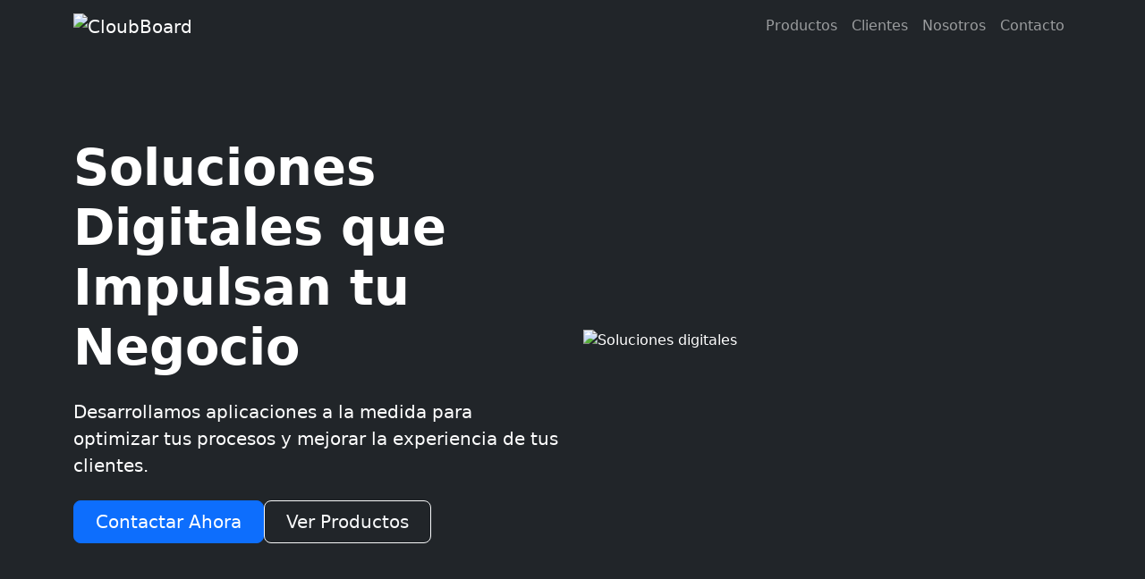

--- FILE ---
content_type: text/html; charset=UTF-8
request_url: https://cboard.com.co/index.php/2022/04/27/leovegas-review-bonuscode-2/
body_size: 3498
content:
<!DOCTYPE html>
<!--
To change this license header, choose License Headers in Project Properties.
To change this template file, choose Tools | Templates
and open the template in the editor.
-->
<html>
    <head>
        <meta charset="UTF-8">
        <title>CloubBoard | Soluciones de Señalización Digital y Software a Medida</title>
        <meta name="description" content="Desarrollamos software empresarial incluyendo señalización digital, sistemas CRM y soluciones para ERP SIESA. Mejora tus procesos con nuestras aplicaciones personalizadas.">
        <meta name="keywords" content="señalización digital, software a medida, desarrollo de aplicaciones, CRM retail, ERP SIESA, rondas de seguridad, pantallas publicitarias, software Colombia">
        <meta name="author" content="CloubBoard">

        <!-- Robots y indexación -->
        <meta name="robots" content="index, follow">
        <meta name="googlebot" content="index, follow, max-snippet:-1, max-image-preview:large, max-video-preview:-1">
        <meta name="bingbot" content="index, follow, max-snippet:-1, max-image-preview:large, max-video-preview:-1">

        <!-- Viewport para responsive -->
        <meta name="viewport" content="width=device-width, initial-scale=1.0">
        <link href="https://cdn.jsdelivr.net/npm/bootstrap@5.3.2/dist/css/bootstrap.min.css" rel="stylesheet" integrity="sha384-T3c6CoIi6uLrA9TneNEoa7RxnatzjcDSCmG1MXxSR1GAsXEV/Dwwykc2MPK8M2HN" crossorigin="anonymous">
        <script src="js/jquery-3.4.1.min.js" type="text/javascript"></script>
        <script src="https://cdn.jsdelivr.net/npm/bootstrap@5.3.2/dist/js/bootstrap.bundle.min.js" integrity="sha384-C6RzsynM9kWDrMNeT87bh95OGNyZPhcTNXj1NW7RuBCsyN/o0jlpcV8Qyq46cDfL" crossorigin="anonymous"></script>
        <script src="https://cdn.jsdelivr.net/npm/@popperjs/core@2.11.8/dist/umd/popper.min.js" integrity="sha384-I7E8VVD/ismYTF4hNIPjVp/Zjvgyol6VFvRkX/vR+Vc4jQkC+hVqc2pM8ODewa9r" crossorigin="anonymous"></script>
        <script src="https://cdn.jsdelivr.net/npm/bootstrap@5.3.2/dist/js/bootstrap.min.js" integrity="sha384-BBtl+eGJRgqQAUMxJ7pMwbEyER4l1g+O15P+16Ep7Q9Q+zqX6gSbd85u4mG4QzX+" crossorigin="anonymous"></script> 
        <script src="js/dropzone.js" type="text/javascript"></script>
        <script type="application/ld+json">
            {
            "@context": "https://schema.org",
            "@type": "Organization",
            "name": "CloubBoard",
            "url": "https://www.cboard.com.co",
            "logo": "https://www.cboard.com.co/logos/Cloud.fw.png",
            "description": "Desarrollo de software personalizado y soluciones digitales para empresas.",
            "address": {
            "@type": "PostalAddress",
            "addressLocality": "Cali",
            "addressRegion": "Valle del cauca",
            "postalCode": "760035",
            "addressCountry": "CO"
            },
            "contactPoint": {
            "@type": "ContactPoint",
            "telephone": "+57-313-361-4269",
            "contactType": "Atencion al cliente",
            "areaServed": "CO"
            }
            }
        </script>
    </head>

    <body class=" text-bg-dark">

        <!-- Ejemplo de header mejorado -->
        <header class="navbar navbar-expand-lg navbar-dark bg-dark">
            <div class="container">
                <a class="navbar-brand" href="/">
                    <img src="logos/Cloud.fw.png" alt="CloubBoard" height="60">
                </a>
                <button class="navbar-toggler" type="button" data-bs-toggle="collapse" data-bs-target="#navbarNav">
                    <span class="navbar-toggler-icon"></span>
                </button>
                <div class="collapse navbar-collapse" id="navbarNav">
                    <ul class="navbar-nav ms-auto">
                        <li class="nav-item"><a class="nav-link" href="#productos">Productos</a></li>
                        <li class="nav-item"><a class="nav-link" href="#clientes">Clientes</a></li>
                        <li class="nav-item"><a class="nav-link" href="#nosotros">Nosotros</a></li>
                        <li class="nav-item"><a class="nav-link" href="https://api.whatsapp.com/send?phone=+573133614269&text=Hola buenos dias, me contacto desde la página web, principal.">Contacto</a></li>
                    </ul>
                </div>
            </div>
        </header>

        <!-- Ejemplo de hero section mejorada -->
        <section class="hero-section bg-dark text-white py-5">
            <div class="container py-5">
                <div class="row align-items-center">
                    <div class="col-lg-6">
                        <h1 class="display-4 fw-bold mb-4">Soluciones Digitales que Impulsan tu Negocio</h1>
                        <p class="lead mb-4">Desarrollamos aplicaciones a la medida para optimizar tus procesos y mejorar la experiencia de tus clientes.</p>
                        <div class="d-flex gap-3">
                            
                            <a href="https://api.whatsapp.com/send?phone=+573133614269&text=Hola buenos dias, me contacto desde la página web, principal." class="btn btn-primary btn-lg px-4">Contactar Ahora</a>
                            <a href="#productos" class="btn btn-outline-light btn-lg px-4">Ver Productos</a>
                        </div>
                    </div>
                    <div class="col-lg-6">
                        <img src="logos/1.jpg" alt="Soluciones digitales" class="img-fluid rounded"/>                       
                    </div>
                </div>
            </div>
        </section>


        <div class="cover-container d-flex w-100 h-100 p-3 mx-auto flex-column">

            <main class="px-3 text-center">
                <h1>Desarrollo de Software.</h1>
                <p class="lead">Desarrollamos aplicaciones a la medida.</p>
                <p class="lead">
                    <a target="_blank" href="https://api.whatsapp.com/send?phone=+573133614269&text=Quiero comunicarme con ustedes?." class="btn btn-lg btn-light fw-bold border-white bg-white">Contactenos</a>
                </p>
            </main>
            <div class="container" id="productos">
                <h3 class="text-left">PRODUCTOS</h3>
                <div class="row row-cols-1 row-cols-sm-2 row-cols-md-3 g-3">                    
                    <div class="col">
                        <div class="card shadow-sm h-100">
                            <img class="bd-placeholder-img card-img-top" width="100%" height="225" src="logos/who.png" alt=""/>

                            <div class="card-body">
                                <h5>Señalización Digital</h5>
                                <p class="card-text">Nuestra plataforma de señalización digital, asequible y fácil de usar, le permite mostrar su contenido en cualquier pantalla digital en cuestión de minutos, atrayendo eficazmente a los visitantes, impulsando las ventas y creando mejores experiencias.</p>

                                <div class="d-flex justify-content-center"> <!-- Añadida clase text-center -->
                                    <div class="btn-group">
                                        <a href="https://cboard.com.co/mirrorDisplay/"  target="_blank"><button type="button" class="btn btn-lg btn-success">Conocer</button></a> <!-- Cambiada clase btn-sm a btn-lg -->
                                    </div>
                                </div>
                            </div>
                        </div>
                    </div>
                    <div class="col">
                        <div class="card shadow-sm h-100">
                            <img class="bd-placeholder-img card-img-top" width="100%" height="225" src="logos/crm.png" alt=""/>
                            <div class="card-body">
                                <h5>Sistema CRM</h5>
                                <p class="card-text">Sistema CRM, desarrollado con efoque a negocios de retail, administre sus contactos,clientes,unidades comerciales, campañas, registro de facturas</p>
                                <p>Registro de productos de cátalogo y redención de puntos</p>

                                <div class="d-flex justify-content-center"> <!-- Añadida clase text-center -->
                                    <div class="btn-group">
                                        <a href="http://crm.cboard.com.co"  target="_blank"><button type="button" class="btn btn-lg btn-success">Conocer</button></a> <!-- Cambiada clase btn-sm a btn-lg -->
                                    </div>
                                </div>
                            </div>
                        </div>
                    </div>
                    <div class="col">
                        <div class="card shadow-sm h-100">
                            <img class="bd-placeholder-img card-img-top" width="100%" height="225" src="logos/heraunoee.png" alt=""/>
                            <div class="card-body">
                                <h5>Sistema HeraUnoEE</h5>
                                <p class="card-text">Sistema de generación de archivos planos, para cargas masivas a el sistema ERP SIESA, permite a traves de nuestras plantillas cargar información de manera masiva en el sistema ERP.</p>
                                <div class="d-flex justify-content-center"> <!-- Añadida clase text-center -->
                                    <div class="btn-group">
                                        <a href="http://heraunoee.cboard.com.co" target="_blank"><button type="button" class="btn btn-lg btn-success">Conocer</button></a> <!-- Cambiada clase btn-sm a btn-lg -->
                                    </div>
                                </div>
                            </div>
                        </div>
                    </div>
                    <div class="col">
                        <div class="card shadow-sm h-100">
                            <img class="bd-placeholder-img card-img-top" width="100%" height="225" src="logos/heraunoee.png" alt=""/>
                            <div class="card-body">
                                <h5>Sistema de Rondas de Seguridad</h5>
                                <p class="card-text">Sistema de Rondas de Seguridad: Permite iniciar rondas de seguridad y validar la terminación de las mismas mediante códigos QR y verificación GPS. También ofrece la posibilidad de registrar novedades, cargar imágenes relacionadas con estas novedades y generar reportes estadísticos.</p>
                                <div class="d-flex justify-content-center"> <!-- Añadida clase text-center -->
                                    <div class="btn-group">
                                        <a href="http://heraunoee.cboard.com.co" target="_blank"><button type="button" class="btn btn-lg btn-success">Conocer</button></a> <!-- Cambiada clase btn-sm a btn-lg -->
                                    </div>
                                </div>
                            </div>
                        </div>
                    </div>



                </div>
                <div class="container" id="clientes">
                    <h3 class="text-center">Nuestros Clientes</h3>
                    <div class="row justify-content-center">
                        <div class="col-md-2 mb-4">
                            <div class="card h-100 d-flex align-items-center justify-content-center">
                                <img class="card-img-top img-fluid" src="https://unicentro.com/wp-content/uploads/2021/02/Logo-Unicentro200x200.png" alt="Logo de Cliente 1">
                            </div>
                        </div>
                        <div class="col-md-2 mb-4">
                            <div class="card h-100 d-flex align-items-center justify-content-center">
                                <img class="card-img-top img-fluid" src="https://upload.wikimedia.org/wikipedia/commons/thumb/e/e8/PUJ-Logo-vertical.png/181px-PUJ-Logo-vertical.png" alt="Logo de Cliente 2">
                            </div>
                        </div>
                        <div class="col-md-2 mb-4">
                            <div class="card h-100 d-flex align-items-center justify-content-center">
                                <img class="card-img-top img-fluid" src="https://palmettoplaza.com/wp-content/uploads/2022/04/Logo-Palmetto.png" alt="Logo de Cliente 1">
                            </div>
                        </div>
                        <!-- Agrega más tarjetas para cada cliente adicional -->
                    </div>
                </div>






            </div>
            <footer class="mt-auto text-white-50">
                <p>ClouBoard 2023</p>
            </footer>
        </div>

    </body>
</html>


--- FILE ---
content_type: text/html; charset=UTF-8
request_url: https://cboard.com.co/index.php/2022/04/27/leovegas-review-bonuscode-2/js/jquery-3.4.1.min.js
body_size: 3382
content:
<!DOCTYPE html>
<!--
To change this license header, choose License Headers in Project Properties.
To change this template file, choose Tools | Templates
and open the template in the editor.
-->
<html>
    <head>
        <meta charset="UTF-8">
        <title>CloubBoard | Soluciones de Señalización Digital y Software a Medida</title>
        <meta name="description" content="Desarrollamos software empresarial incluyendo señalización digital, sistemas CRM y soluciones para ERP SIESA. Mejora tus procesos con nuestras aplicaciones personalizadas.">
        <meta name="keywords" content="señalización digital, software a medida, desarrollo de aplicaciones, CRM retail, ERP SIESA, rondas de seguridad, pantallas publicitarias, software Colombia">
        <meta name="author" content="CloubBoard">

        <!-- Robots y indexación -->
        <meta name="robots" content="index, follow">
        <meta name="googlebot" content="index, follow, max-snippet:-1, max-image-preview:large, max-video-preview:-1">
        <meta name="bingbot" content="index, follow, max-snippet:-1, max-image-preview:large, max-video-preview:-1">

        <!-- Viewport para responsive -->
        <meta name="viewport" content="width=device-width, initial-scale=1.0">
        <link href="https://cdn.jsdelivr.net/npm/bootstrap@5.3.2/dist/css/bootstrap.min.css" rel="stylesheet" integrity="sha384-T3c6CoIi6uLrA9TneNEoa7RxnatzjcDSCmG1MXxSR1GAsXEV/Dwwykc2MPK8M2HN" crossorigin="anonymous">
        <script src="js/jquery-3.4.1.min.js" type="text/javascript"></script>
        <script src="https://cdn.jsdelivr.net/npm/bootstrap@5.3.2/dist/js/bootstrap.bundle.min.js" integrity="sha384-C6RzsynM9kWDrMNeT87bh95OGNyZPhcTNXj1NW7RuBCsyN/o0jlpcV8Qyq46cDfL" crossorigin="anonymous"></script>
        <script src="https://cdn.jsdelivr.net/npm/@popperjs/core@2.11.8/dist/umd/popper.min.js" integrity="sha384-I7E8VVD/ismYTF4hNIPjVp/Zjvgyol6VFvRkX/vR+Vc4jQkC+hVqc2pM8ODewa9r" crossorigin="anonymous"></script>
        <script src="https://cdn.jsdelivr.net/npm/bootstrap@5.3.2/dist/js/bootstrap.min.js" integrity="sha384-BBtl+eGJRgqQAUMxJ7pMwbEyER4l1g+O15P+16Ep7Q9Q+zqX6gSbd85u4mG4QzX+" crossorigin="anonymous"></script> 
        <script src="js/dropzone.js" type="text/javascript"></script>
        <script type="application/ld+json">
            {
            "@context": "https://schema.org",
            "@type": "Organization",
            "name": "CloubBoard",
            "url": "https://www.cboard.com.co",
            "logo": "https://www.cboard.com.co/logos/Cloud.fw.png",
            "description": "Desarrollo de software personalizado y soluciones digitales para empresas.",
            "address": {
            "@type": "PostalAddress",
            "addressLocality": "Cali",
            "addressRegion": "Valle del cauca",
            "postalCode": "760035",
            "addressCountry": "CO"
            },
            "contactPoint": {
            "@type": "ContactPoint",
            "telephone": "+57-313-361-4269",
            "contactType": "Atencion al cliente",
            "areaServed": "CO"
            }
            }
        </script>
    </head>

    <body class=" text-bg-dark">

        <!-- Ejemplo de header mejorado -->
        <header class="navbar navbar-expand-lg navbar-dark bg-dark">
            <div class="container">
                <a class="navbar-brand" href="/">
                    <img src="logos/Cloud.fw.png" alt="CloubBoard" height="60">
                </a>
                <button class="navbar-toggler" type="button" data-bs-toggle="collapse" data-bs-target="#navbarNav">
                    <span class="navbar-toggler-icon"></span>
                </button>
                <div class="collapse navbar-collapse" id="navbarNav">
                    <ul class="navbar-nav ms-auto">
                        <li class="nav-item"><a class="nav-link" href="#productos">Productos</a></li>
                        <li class="nav-item"><a class="nav-link" href="#clientes">Clientes</a></li>
                        <li class="nav-item"><a class="nav-link" href="#nosotros">Nosotros</a></li>
                        <li class="nav-item"><a class="nav-link" href="https://api.whatsapp.com/send?phone=+573133614269&text=Hola buenos dias, me contacto desde la página web, principal.">Contacto</a></li>
                    </ul>
                </div>
            </div>
        </header>

        <!-- Ejemplo de hero section mejorada -->
        <section class="hero-section bg-dark text-white py-5">
            <div class="container py-5">
                <div class="row align-items-center">
                    <div class="col-lg-6">
                        <h1 class="display-4 fw-bold mb-4">Soluciones Digitales que Impulsan tu Negocio</h1>
                        <p class="lead mb-4">Desarrollamos aplicaciones a la medida para optimizar tus procesos y mejorar la experiencia de tus clientes.</p>
                        <div class="d-flex gap-3">
                            
                            <a href="https://api.whatsapp.com/send?phone=+573133614269&text=Hola buenos dias, me contacto desde la página web, principal." class="btn btn-primary btn-lg px-4">Contactar Ahora</a>
                            <a href="#productos" class="btn btn-outline-light btn-lg px-4">Ver Productos</a>
                        </div>
                    </div>
                    <div class="col-lg-6">
                        <img src="logos/1.jpg" alt="Soluciones digitales" class="img-fluid rounded"/>                       
                    </div>
                </div>
            </div>
        </section>


        <div class="cover-container d-flex w-100 h-100 p-3 mx-auto flex-column">

            <main class="px-3 text-center">
                <h1>Desarrollo de Software.</h1>
                <p class="lead">Desarrollamos aplicaciones a la medida.</p>
                <p class="lead">
                    <a target="_blank" href="https://api.whatsapp.com/send?phone=+573133614269&text=Quiero comunicarme con ustedes?." class="btn btn-lg btn-light fw-bold border-white bg-white">Contactenos</a>
                </p>
            </main>
            <div class="container" id="productos">
                <h3 class="text-left">PRODUCTOS</h3>
                <div class="row row-cols-1 row-cols-sm-2 row-cols-md-3 g-3">                    
                    <div class="col">
                        <div class="card shadow-sm h-100">
                            <img class="bd-placeholder-img card-img-top" width="100%" height="225" src="logos/who.png" alt=""/>

                            <div class="card-body">
                                <h5>Señalización Digital</h5>
                                <p class="card-text">Nuestra plataforma de señalización digital, asequible y fácil de usar, le permite mostrar su contenido en cualquier pantalla digital en cuestión de minutos, atrayendo eficazmente a los visitantes, impulsando las ventas y creando mejores experiencias.</p>

                                <div class="d-flex justify-content-center"> <!-- Añadida clase text-center -->
                                    <div class="btn-group">
                                        <a href="https://cboard.com.co/mirrorDisplay/"  target="_blank"><button type="button" class="btn btn-lg btn-success">Conocer</button></a> <!-- Cambiada clase btn-sm a btn-lg -->
                                    </div>
                                </div>
                            </div>
                        </div>
                    </div>
                    <div class="col">
                        <div class="card shadow-sm h-100">
                            <img class="bd-placeholder-img card-img-top" width="100%" height="225" src="logos/crm.png" alt=""/>
                            <div class="card-body">
                                <h5>Sistema CRM</h5>
                                <p class="card-text">Sistema CRM, desarrollado con efoque a negocios de retail, administre sus contactos,clientes,unidades comerciales, campañas, registro de facturas</p>
                                <p>Registro de productos de cátalogo y redención de puntos</p>

                                <div class="d-flex justify-content-center"> <!-- Añadida clase text-center -->
                                    <div class="btn-group">
                                        <a href="http://crm.cboard.com.co"  target="_blank"><button type="button" class="btn btn-lg btn-success">Conocer</button></a> <!-- Cambiada clase btn-sm a btn-lg -->
                                    </div>
                                </div>
                            </div>
                        </div>
                    </div>
                    <div class="col">
                        <div class="card shadow-sm h-100">
                            <img class="bd-placeholder-img card-img-top" width="100%" height="225" src="logos/heraunoee.png" alt=""/>
                            <div class="card-body">
                                <h5>Sistema HeraUnoEE</h5>
                                <p class="card-text">Sistema de generación de archivos planos, para cargas masivas a el sistema ERP SIESA, permite a traves de nuestras plantillas cargar información de manera masiva en el sistema ERP.</p>
                                <div class="d-flex justify-content-center"> <!-- Añadida clase text-center -->
                                    <div class="btn-group">
                                        <a href="http://heraunoee.cboard.com.co" target="_blank"><button type="button" class="btn btn-lg btn-success">Conocer</button></a> <!-- Cambiada clase btn-sm a btn-lg -->
                                    </div>
                                </div>
                            </div>
                        </div>
                    </div>
                    <div class="col">
                        <div class="card shadow-sm h-100">
                            <img class="bd-placeholder-img card-img-top" width="100%" height="225" src="logos/heraunoee.png" alt=""/>
                            <div class="card-body">
                                <h5>Sistema de Rondas de Seguridad</h5>
                                <p class="card-text">Sistema de Rondas de Seguridad: Permite iniciar rondas de seguridad y validar la terminación de las mismas mediante códigos QR y verificación GPS. También ofrece la posibilidad de registrar novedades, cargar imágenes relacionadas con estas novedades y generar reportes estadísticos.</p>
                                <div class="d-flex justify-content-center"> <!-- Añadida clase text-center -->
                                    <div class="btn-group">
                                        <a href="http://heraunoee.cboard.com.co" target="_blank"><button type="button" class="btn btn-lg btn-success">Conocer</button></a> <!-- Cambiada clase btn-sm a btn-lg -->
                                    </div>
                                </div>
                            </div>
                        </div>
                    </div>



                </div>
                <div class="container" id="clientes">
                    <h3 class="text-center">Nuestros Clientes</h3>
                    <div class="row justify-content-center">
                        <div class="col-md-2 mb-4">
                            <div class="card h-100 d-flex align-items-center justify-content-center">
                                <img class="card-img-top img-fluid" src="https://unicentro.com/wp-content/uploads/2021/02/Logo-Unicentro200x200.png" alt="Logo de Cliente 1">
                            </div>
                        </div>
                        <div class="col-md-2 mb-4">
                            <div class="card h-100 d-flex align-items-center justify-content-center">
                                <img class="card-img-top img-fluid" src="https://upload.wikimedia.org/wikipedia/commons/thumb/e/e8/PUJ-Logo-vertical.png/181px-PUJ-Logo-vertical.png" alt="Logo de Cliente 2">
                            </div>
                        </div>
                        <div class="col-md-2 mb-4">
                            <div class="card h-100 d-flex align-items-center justify-content-center">
                                <img class="card-img-top img-fluid" src="https://palmettoplaza.com/wp-content/uploads/2022/04/Logo-Palmetto.png" alt="Logo de Cliente 1">
                            </div>
                        </div>
                        <!-- Agrega más tarjetas para cada cliente adicional -->
                    </div>
                </div>






            </div>
            <footer class="mt-auto text-white-50">
                <p>ClouBoard 2023</p>
            </footer>
        </div>

    </body>
</html>
